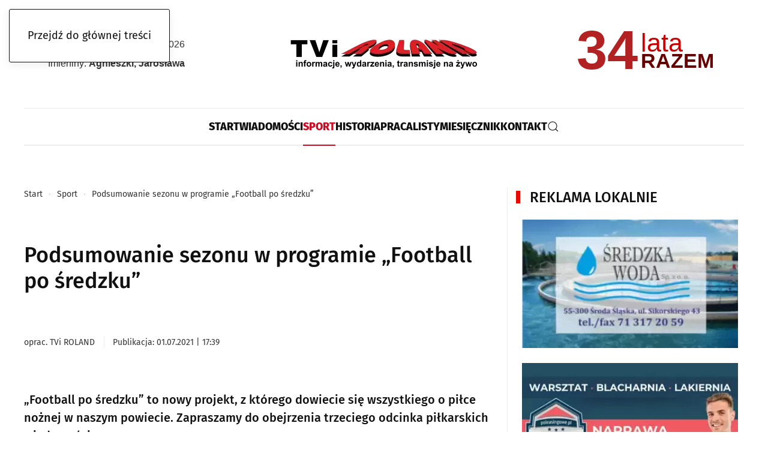

--- FILE ---
content_type: text/html; charset=utf-8
request_url: https://www.roland-gazeta.pl/sport/podsumowanie-sezonu-w-programie-football-po-sredzku
body_size: 14961
content:
<!DOCTYPE html>
<html lang="pl-pl" dir="ltr">
    <head>									<!-- Google Tag Manager -->
									<script>(function(w,d,s,l,i){w[l]=w[l]||[];w[l].push({'gtm.start':
									new Date().getTime(),event:'gtm.js'});var f=d.getElementsByTagName(s)[0],
									j=d.createElement(s),dl=l!='dataLayer'?'&l='+l:'';j.async=true;j.src=
									'https://www.googletagmanager.com/gtm.js?id='+i+dl;f.parentNode.insertBefore(j,f);
									})(window,document,'script','dataLayer','GTM-5P3RHVSQ');</script>
									<!-- End Google Tag Manager -->
        <meta name="viewport" content="width=device-width, initial-scale=1">
        <link rel="icon" href="/images/logotypy/Roland-favi-256x256px.png" sizes="any">
                <link rel="apple-touch-icon" href="/images/logotypy/Roland-favi-256x256px.png">
        <meta charset="utf-8">
	<meta name="rights" content="Rozpowszechnianie, przedstawianie i wykonywanie utworu jedynie za zgodą redakcji oraz pod warunkiem zachowania go w oryginalnej postaci (nie tworzenia utworów zależnych). Oznaczenia autorstwa oraz link do oryginału obowiązkowe i dotyczy każdego rodzaju treści (tekst, fotografie, zapis audio, wideo i inne).">
	<meta name="twitter:card" content="summary_large_image">
	<meta name="twitter:title" content="Podsumowanie sezonu w programie „Football po średzku”">
	<meta name="twitter:image" content="https://www.roland-gazeta.pl/images/k2/9dddf62e74fd7d48241065b6ee8f32df.webp">
	<meta name="twitter:description" content="Sport - TVi Roland Gazeta od 1992 roku źródło informacji o Twoich ulubionych dyscyplinach.">
	<meta name="author" content="TVi ROLAND">
	<meta name="robots" content="max-snippet:-1, max-image-preview:large, max-video-preview:-1">
	<meta property="og:title" content="Podsumowanie sezonu w programie „Football po średzku”">
	<meta property="og:type" content="article">
	<meta property="og:url" content="https://www.roland-gazeta.pl/sport/podsumowanie-sezonu-w-programie-football-po-sredzku">
	<meta property="og:site_name" content="TVi ROLAND">
	<meta property="og:description" content="Sport - TVi Roland Gazeta od 1992 roku źródło informacji o Twoich ulubionych dyscyplinach.">
	<meta name="description" content="Sport - TVi Roland Gazeta od 1992 roku źródło informacji o Twoich ulubionych dyscyplinach.">
	<title>Podsumowanie sezonu w programie „Football po średzku”</title>
	<link href="https://www.roland-gazeta.pl/component/finder/search?format=opensearch" rel="search" title="OpenSearch TVi ROLAND" type="application/opensearchdescription+xml">
<link href="/media/plg_content_ochjssocials/jssocials/css/jssocials.min.css?4517c8" rel="stylesheet">
	<link href="/media/plg_content_ochjssocials/jssocials/css/jssocials-theme-plain.min.css?4517c8" rel="stylesheet">
	<link href="/media/plg_content_ochjssocials/och-icons/css/och-icons.min.css?4517c8" rel="stylesheet">
	<link href="/media/vendor/joomla-custom-elements/css/joomla-alert.min.css?0.4.1" rel="stylesheet">
	<link href="/media/system/css/joomla-fontawesome.min.css?4.5.33" rel="preload" as="style" onload="this.onload=null;this.rel='stylesheet'">
	<link href="/templates/yootheme/css/theme.12.css?1767717806" rel="stylesheet">
	<link href="/media/plg_system_jcepro/site/css/content.min.css?86aa0286b6232c4a5b58f892ce080277" rel="stylesheet">
<script src="/media/vendor/jquery/js/jquery.min.js?3.7.1"></script>
	<script src="/media/legacy/js/jquery-noconflict.min.js?504da4"></script>
	<script src="/media/vendor/awesomplete/js/awesomplete.min.js?1.1.7" defer></script>
	<script type="application/json" class="joomla-script-options new">{"plg_content_ochjssocials":{"aHR0cHMlM0ElMkYlMkZ3d3cucm9sYW5kLWdhemV0YS5wbCUyRnNwb3J0JTJGcG9kc3Vtb3dhbmllLXNlem9udS13LXByb2dyYW1pZS1mb290YmFsbC1wby1zcmVkemt1":[]},"joomla.jtext":{"JLIB_JS_AJAX_ERROR_OTHER":"Wystąpił błąd podczas pobierania danych JSON: kod odpowiedzi HTTP %s.","JLIB_JS_AJAX_ERROR_PARSE":"Wystąpił błąd podczas przetwarzania następujących danych JSON:<br\/><code style=\"color:inherit;white-space:pre-wrap;padding:0;margin:0;border:0;background:inherit;\">%s<\/code>.","ERROR":"Błąd","MESSAGE":"Wiadomość","NOTICE":"Uwaga","WARNING":"Ostrzeżenie","JCLOSE":"Zamknij","JOK":"OK","JOPEN":"Otwórz"},"finder-search":{"url":"\/component\/finder?task=suggestions.suggest&amp;format=json&amp;tmpl=component"},"system.paths":{"root":"","rootFull":"https:\/\/www.roland-gazeta.pl\/","base":"","baseFull":"https:\/\/www.roland-gazeta.pl\/"},"csrf.token":"ac26ce6ae9a7587e6e76655bce94e385"}</script>
	<script src="/media/system/js/core.min.js?a3d8f8"></script>
	<script src="/media/vendor/webcomponentsjs/js/webcomponents-bundle.min.js?2.8.0" nomodule defer></script>
	<script src="/media/plg_content_ochjssocials/jssocials/js/jssocials.min.js?4517c8" defer></script>
	<script src="/media/com_finder/js/finder.min.js?755761" type="module"></script>
	<script src="/media/system/js/joomla-hidden-mail.min.js?80d9c7" type="module"></script>
	<script src="/media/system/js/messages.min.js?9a4811" type="module"></script>
	<script src="/templates/yootheme/vendor/assets/uikit/dist/js/uikit.min.js?4.5.33"></script>
	<script src="/templates/yootheme/vendor/assets/uikit/dist/js/uikit-icons-paladin.min.js?4.5.33"></script>
	<script src="/templates/yootheme/js/theme.js?4.5.33"></script>
	<script type="application/ld+json">{"@context":"https://schema.org","@graph":[{"@type":"Organization","@id":"https://www.roland-gazeta.pl/#/schema/Organization/base","name":"TVi ROLAND","url":"https://www.roland-gazeta.pl/","logo":{"@type":"ImageObject","@id":"https://www.roland-gazeta.pl/#/schema/ImageObject/logo","url":"images/logotypy/TVi_logo_strona.webp","contentUrl":"images/logotypy/TVi_logo_strona.webp"},"image":{"@id":"https://www.roland-gazeta.pl/#/schema/ImageObject/logo"},"sameAs":["https://www.facebook.com/rolandgazeta","https://www.youtube.com/channel/UC2XrUJZZvY9DRoxGWVvOZSA?sub_confirmation=1","https://news.google.com/publications/CAAiEM9_4hA1LEYbb3ewggANhaAqFAgKIhDPf-IQNSxGG293sIIADYWg?ceid=PL:pl&oc=3&hl=pl&gl=PL"]},{"@type":"WebSite","@id":"https://www.roland-gazeta.pl/#/schema/WebSite/base","url":"https://www.roland-gazeta.pl/","name":"TVi ROLAND","publisher":{"@id":"https://www.roland-gazeta.pl/#/schema/Organization/base"},"potentialAction":{"@type":"SearchAction","target":"https://www.roland-gazeta.pl/component/finder/search?q={search_term_string}","query-input":"required name=search_term_string"}},{"@type":"WebPage","@id":"https://www.roland-gazeta.pl/#/schema/WebPage/base","url":"https://www.roland-gazeta.pl/sport/podsumowanie-sezonu-w-programie-football-po-sredzku","name":"Podsumowanie sezonu w programie „Football po średzku”","description":"Sport - TVi Roland Gazeta od 1992 roku źródło informacji o Twoich ulubionych dyscyplinach.","isPartOf":{"@id":"https://www.roland-gazeta.pl/#/schema/WebSite/base"},"about":{"@id":"https://www.roland-gazeta.pl/#/schema/Organization/base"},"inLanguage":"pl-PL"},{"@type":"Article","@id":"https://www.roland-gazeta.pl/#/schema/com_content/article/17625","name":"Podsumowanie sezonu w programie „Football po średzku”","headline":"Podsumowanie sezonu w programie „Football po średzku”","inLanguage":"pl-PL","author":{"@type":"Person","name":"TVi ROLAND"},"thumbnailUrl":"images/k2/9dddf62e74fd7d48241065b6ee8f32df.webp","image":"images/k2/9dddf62e74fd7d48241065b6ee8f32df.webp","articleSection":"Sport","dateCreated":"2021-07-01T15:39:41+00:00","interactionStatistic":{"@type":"InteractionCounter","userInteractionCount":1350},"isPartOf":{"@id":"https://www.roland-gazeta.pl/#/schema/WebPage/base"}}]}</script>
	<script>window.yootheme ||= {}; var $theme = yootheme.theme = {"i18n":{"close":{"label":"Zamknij"},"totop":{"label":"Powr\u00f3t na g\u00f3r\u0119"},"marker":{"label":"Otw\u00f3rz"},"navbarToggleIcon":{"label":"Otw\u00f3rz Menu"},"paginationPrevious":{"label":"Poprzednia strona"},"paginationNext":{"label":"Nast\u0119pna strona"},"searchIcon":{"toggle":"Wyszukiwanie otwarte","submit":"Prze\u015blij wyszukiwanie"},"slider":{"next":"Nast\u0119pny slajd","previous":"Poprzedni slajd","slideX":"Slajd %s","slideLabel":"%s z %s"},"slideshow":{"next":"Nast\u0119pny slajd","previous":"Poprzedni slajd","slideX":"Slajd %s","slideLabel":"%s z %s"},"lightboxPanel":{"next":"Nast\u0119pny slajd","previous":"Poprzedni slajd","slideLabel":"%s z %s","close":"Zamknij"}}};</script>
	<script>jQuery(document).ready(function(){jQuery("#share600").jsSocials({shareIn: "popup",showCount: 0, shares: [{ share: "facebook", label: "facebook", logo: "och-icon-facebook", text: "", counturl: "https://www.roland-gazeta.pl/sport/podsumowanie-sezonu-w-programie-football-po-sredzku", url: "https://www.roland-gazeta.pl/sport/podsumowanie-sezonu-w-programie-football-po-sredzku"},{ share: "twitter", label: "", logo: "och-icon-x", via: "", hashtags: "", text: "Podsumowanie sezonu w programie „Football po średzku”", url: "https://www.roland-gazeta.pl/sport/podsumowanie-sezonu-w-programie-football-po-sredzku"},{ share: "linkedin", label: "", logo: "och-icon-linkedin", text: "", url: "https://www.roland-gazeta.pl/sport/podsumowanie-sezonu-w-programie-football-po-sredzku"},{ share: "wykop", label: "", logo: "och-icon-wykop", text: "", title: "Podsumowanie sezonu w programie „Football po średzku”", url: "https://www.roland-gazeta.pl/sport/podsumowanie-sezonu-w-programie-football-po-sredzku"},{ share: "reddit", label: "", logo: "och-icon-reddit", url: "https://www.roland-gazeta.pl/sport/podsumowanie-sezonu-w-programie-football-po-sredzku"},{ share: "whatsapp", label: "", logo: "och-icon-whatsapp", shareIn: "top", text: "Podsumowanie sezonu w programie „Football po średzku”", url: "https://www.roland-gazeta.pl/sport/podsumowanie-sezonu-w-programie-football-po-sredzku"},{ share: "browser_messenger", label: "", appid: "1268624550160042", redirect: "https://www.roland-gazeta.pl/sport/podsumowanie-sezonu-w-programie-football-po-sredzku", logo: "och-icon-messenger", shareIn: "top", url: "https://www.roland-gazeta.pl/sport/podsumowanie-sezonu-w-programie-football-po-sredzku"},{ share: "telegram", label: "", logo: "och-icon-telegram", shareIn: "top", text: "Podsumowanie sezonu w programie „Football po średzku”", url: "https://www.roland-gazeta.pl/sport/podsumowanie-sezonu-w-programie-football-po-sredzku"},{ share: "email", label: "", logo: "och-icon-email", shareIn: "top", text: "Podsumowanie sezonu w programie „Football po średzku”", url: "https://www.roland-gazeta.pl/sport/podsumowanie-sezonu-w-programie-football-po-sredzku"},{ share: "clipboard", label: "", logo: "och-icon-clipboard", action: "Skopiowano do schowka", data: "https://www.roland-gazeta.pl/sport/podsumowanie-sezonu-w-programie-football-po-sredzku"},{ share: "sms", label: "sms", logo: "och-icon-textsms", delimiter: "?&", url: "https://www.roland-gazeta.pl/sport/podsumowanie-sezonu-w-programie-football-po-sredzku", text: "Podsumowanie sezonu w programie „Football po średzku”"},]});});</script>
	<meta property="og:image" itemprop="image" content="https://www.roland-gazeta.pl/images/k2/9dddf62e74fd7d48241065b6ee8f32df.webp" />
	<!-- Reklamy Google Ads -->
<link rel="preconnect" href="https://googleads.g.doubleclick.net">
<link rel="dns-prefetch" href="https://googleads.g.doubleclick.net">
<!-- Google Fonts -->
<link rel="preconnect" href="https://fonts.googleapis.com">
<link rel="preconnect" href="https://fonts.gstatic.com" crossorigin>
<link rel="dns-prefetch" href="https://fonts.googleapis.com">
<link rel="dns-prefetch" href="https://fonts.gstatic.com">
<!-- Google Tag Manager -->
<link rel="preconnect" href="https://www.googletagmanager.com">
<link rel="dns-prefetch" href="https://www.googletagmanager.com">

<script async src="https://fundingchoicesmessages.google.com/i/pub-7581591606550605?ers=1"></script><script>(function() {function signalGooglefcPresent() {if (!window.frames['googlefcPresent']) {if (document.body) {const iframe = document.createElement('iframe'); iframe.style = 'width: 0; height: 0; border: none; z-index: -1000; left: -1000px; top: -1000px;'; iframe.style.display = 'none'; iframe.name = 'googlefcPresent'; document.body.appendChild(iframe);} else {setTimeout(signalGooglefcPresent, 0);}}}signalGooglefcPresent();})();</script>
	<!-- Start: Google Structured Data -->
<script type="application/ld+json" data-type="gsd"> { "@context": "https://schema.org", "@type": "BreadcrumbList", "itemListElement": [ { "@type": "ListItem", "position": 1, "name": "Start", "item": "https://www.roland-gazeta.pl" }, { "@type": "ListItem", "position": 2, "name": "Sport", "item": "https://www.roland-gazeta.pl/sport" }, { "@type": "ListItem", "position": 3, "name": "Podsumowanie sezonu w programie „Football po średzku”", "item": "https://www.roland-gazeta.pl/sport/podsumowanie-sezonu-w-programie-football-po-sredzku" } ] } </script>
<!-- End: Google Structured Data -->

    </head>
    <body class="">									<!-- Google Tag Manager (noscript) -->
									<noscript><iframe src="https://www.googletagmanager.com/ns.html?id=GTM-5P3RHVSQ"
									height="0" width="0" style="display:none;visibility:hidden"></iframe></noscript>
									<!-- End Google Tag Manager (noscript) -->

        <div class="uk-hidden-visually uk-notification uk-notification-top-left uk-width-auto">
            <div class="uk-notification-message">
                <a href="#tm-main" class="uk-link-reset">Przejdź do głównej treści</a>
            </div>
        </div>

        
        
        <div class="tm-page">

                        


<header class="tm-header-mobile uk-hidden@m">


    
        <div class="uk-navbar-container">

            <div class="uk-container uk-container-expand">
                <nav class="uk-navbar" uk-navbar="{&quot;align&quot;:&quot;left&quot;,&quot;container&quot;:&quot;.tm-header-mobile&quot;,&quot;boundary&quot;:&quot;.tm-header-mobile .uk-navbar-container&quot;}">

                                        <div class="uk-navbar-left ">

                                                    <a href="https://www.roland-gazeta.pl/" aria-label="Powrót na start" class="uk-logo uk-navbar-item">
    <img alt="TVi ROLAND" loading="eager" src="/templates/yootheme/cache/51/logo-tvi-roland-gazeta-51785e42.webp" srcset="/templates/yootheme/cache/51/logo-tvi-roland-gazeta-51785e42.webp 250w, /templates/yootheme/cache/ad/logo-tvi-roland-gazeta-ad79d293.webp 350w" sizes="(min-width: 250px) 250px" width="250" height="71"></a>
                        
                        
                        
                    </div>
                    
                    
                                        <div class="uk-navbar-right">

                                                    
                        
                                                    

    <a class="uk-navbar-toggle" id="module-tm-4" href uk-search-icon></a>

    <div mode="click" pos="bottom-left" class="uk-drop uk-navbar-dropdown" style="width: 400px;">

        <form id="search-tm-4" action="/component/finder/search" method="get" role="search" class="uk-search js-finder-searchform uk-width-1-1 uk-search-medium"><span uk-search-icon></span><input name="q" class="js-finder-search-query uk-search-input" placeholder="Szukaj" required aria-label="Szukaj" type="search" autofocus></form>
        
    </div>

<a uk-toggle href="#tm-dialog-mobile" class="uk-navbar-toggle">

        
        <div uk-navbar-toggle-icon></div>

        
    </a>
                        
                    </div>
                    
                </nav>
            </div>

        </div>

    



    
        <div id="tm-dialog-mobile" class="uk-modal uk-modal-full" uk-modal>
        <div class="uk-modal-dialog uk-flex">

                        <button class="uk-modal-close-full uk-close-large" type="button" uk-close uk-toggle="cls: uk-modal-close-full uk-close-large uk-modal-close-default; mode: media; media: @s"></button>
            
            <div class="uk-modal-body uk-padding-large uk-margin-auto uk-flex uk-flex-column uk-box-sizing-content uk-width-auto@s" uk-height-viewport uk-toggle="{&quot;cls&quot;:&quot;uk-padding-large&quot;,&quot;mode&quot;:&quot;media&quot;,&quot;media&quot;:&quot;@s&quot;}">

                                <div class="uk-margin-auto-bottom">
                    
<div class="uk-panel" id="module-menu-dialog-mobile">

    
    
<ul class="uk-nav uk-nav-default">
    
	<li class="item-101"><a href="/" title="TVi Roland | Środa Śląska Miękinia Malczyce Udanin Kostomłoty">Start</a></li>
	<li class="item-126 uk-parent"><a href="/najnowsze/powiat-sredzki" title="TVi ROLAND czyli wiadomości z powiatu średzkiego i nie tylko!">Wiadomości</a>
	<ul class="uk-nav-sub">

		<li class="item-127"><a href="/najnowsze/powiat-sredzki" title="Wiadomości z powiatu średzkiego w TVi ROLAND">Powiat Średzki</a></li>
		<li class="item-128"><a href="/najnowsze/sroda-slaska" title="Środa Śląska, wiadomości, wydarzenia, informacje TVi ROLAND">Środa Śląska</a></li>
		<li class="item-129"><a href="/najnowsze/miekinia" title="Miękinia, wiadomości, wydarzenia, informacje TVi ROLAND">Miękinia</a></li>
		<li class="item-130"><a href="/najnowsze/udanin" title="Udanin, wiadomości, wydarzenia, informacje TVi ROLAND">Udanin</a></li>
		<li class="item-131"><a href="/najnowsze/malczyce" title="Malczyce, wiadomości, wydarzenia, informacje TVi ROLAND">Malczyce</a></li>
		<li class="item-132"><a href="/najnowsze/kostomloty" title="Kostomłoty, wiadomości, wydarzenia, informacje TVi ROLAND">Kostomłoty</a></li></ul></li>
	<li class="item-133 uk-active"><a href="/sport" title="Sport, najnowsze wiadomości TVi Roland Gazeta">Sport</a></li>
	<li class="item-134"><a href="/historia" title="Historia - Twojego miasta i okolicy. Poznaj ją z TVi ROLAND.">Historia</a></li>
	<li class="item-135"><a href="/praca" title="Oferty pracy z gmin powiatu średzkiego w TVi ROLAND">Praca</a></li>
	<li class="item-136"><a href="/listy" title="Wasze listy, opinie, komentarze. Wasza lokalna TVi ROLAND">Listy</a></li>
	<li class="item-151"><a href="/miesiecznik" title="Wydania gazety w formacie PDF toTVi Roland Gazeta">Miesięcznik</a></li>
	<li class="item-150"><a href="/kontakt" title="Kontakt - TVi Roland Gazeta. Jesteśmy z Wami od 1992 roku!">Kontakt</a></li></ul>

</div>

                </div>
                
                
            </div>

        </div>
    </div>
    
    

</header>




<header class="tm-header uk-visible@m">





        <div class="tm-headerbar-default tm-headerbar tm-headerbar-top">
        <div class="uk-container uk-container-expand">
            <div class="uk-position-relative uk-flex uk-flex-center uk-flex-middle">

                                <div class="uk-position-center-left uk-position-z-index-high">
                    
<div class="uk-panel" id="module-125">

    
    <div class="uk-grid uk-flex-center uk-grid-collapse uk-child-width-1-1">
<div class="uk-grid-item-match uk-width-1-1">
        <div class="uk-tile-default uk-tile  uk-tile-xsmall">    
        
            
            
            
                
                    <div><div class="modul-imieniny">
  <p><span id="data-imieniny" class="data"></span></p>
  <p>Imieniny: <span id="lista-imieniny" class="imiona"></span></p>
</div>

<style>
  .modul-imieniny {
    text-align: right;
    font-family: Arial, sans-serif;
    font-size: 16px;
    color: #333;
    width: 100%;
    max-width: 100%;
    box-sizing: border-box;
    overflow: hidden;
  }

  .modul-imieniny p {
    margin: 0;
    padding: 0;
    line-height: 2;
    font-weight: normal;
    display: block;
    white-space: normal;
    text-overflow: clip;
    overflow: visible;
  }

.modul-imieniny .data {
  font-weight: normal;
 }

.modul-imieniny .imiona {
  font-weight: bold;
 }
    
</style>

<script>
  (function() {
    const dzisiaj = new Date();

    const dniTygodnia = ["niedziela", "poniedziałek", "wtorek", "środa", "czwartek", "piątek", "sobota"];
    const miesiace = [
      "stycznia", "lutego", "marca", "kwietnia", "maja", "czerwca",
      "lipca", "sierpnia", "września", "października", "listopada", "grudnia"
    ];
    const dzienTygodnia = dniTygodnia[dzisiaj.getDay()];
    const dzien = dzisiaj.getDate();
    const miesiac = miesiace[dzisiaj.getMonth()];
    const rok = dzisiaj.getFullYear();
    const dataTekstowa = `${dzienTygodnia}, ${dzien} ${miesiac} ${rok}`;
    document.getElementById("data-imieniny").innerText = dataTekstowa;

    const dzienStr = String(dzien).padStart(2, '0');
    const miesiacStr = String(dzisiaj.getMonth() + 1).padStart(2, '0');
    const rokStr = String(rok).slice(-2);
    const data = `${dzienStr}${miesiacStr}${rokStr}`;

    fetch(`https://imieniny.vercel.app/${data}`)
      .then(response => response.json())
      .then(dane => {
        const imiona = (dane.nameDays || "").split(", ");
        const posortowane = imiona.sort((a, b) => b.length - a.length);
        const wybrane = posortowane.join(", ");
        document.getElementById("lista-imieniny").innerText = wybrane || "Brak danych";
      })
      .catch(error => {
        document.getElementById("lista-imieniny").innerText = "Nie udało się pobrać danych.";
        console.error("Błąd pobierania imienin:", error);
      });
  })();
</script></div>
                
            
        
        </div>    
</div></div>
</div>

                </div>
                
                                <a href="https://www.roland-gazeta.pl/" aria-label="Powrót na start" class="uk-logo">
    <img alt="TVi ROLAND" loading="eager" src="/templates/yootheme/cache/17/logo-tvi-roland-gazeta-17e50127.webp" srcset="/templates/yootheme/cache/97/logo-tvi-roland-gazeta-979bf9be.webp 349w, /templates/yootheme/cache/17/logo-tvi-roland-gazeta-17e50127.webp 350w" sizes="(min-width: 350px) 350px" width="350" height="100"></a>
                
                                <div class="uk-position-center-right uk-position-z-index-high">
                    
<div class="uk-panel" id="module-124">

    
    <div class="uk-grid uk-flex-center uk-grid-collapse uk-child-width-1-1 uk-margin-small uk-margin-remove-top uk-margin-remove-bottom">
<div class="uk-grid-item-match uk-width-1-1">
        <div class="uk-tile-default uk-tile  uk-tile-xsmall">    
        
            
            
            
                
                    <div><div class="sekcja-razem">
  <div id="lata" class="liczba"></div>
  <div class="napisy">
    <div id="lat" class="lat"></div>
	<hr class="separator">
    <div class="razem">RAZEM</div>
  </div>
</div>

<style>
  .sekcja-razem {
    display: flex;
    align-items: flex-start;
    font-family: sans-serif;
    margin: 10px;
  }

  .liczba {
    font-size: 92px;
    font-weight: bold;
    color: #B22222;
    line-height: 0.4;
    margin-right: 5px;
  }

  .napisy {
    display: flex;
    flex-direction: column;
    justify-content: flex-start;
    align-items: flex-start;
  }

  .lat {
    font-size: 43px;
    color: #CC0000;
    line-height: 0.3;
  }
    
   .separator {
    width: 100%;
    max-width: fit-content;
    border-bottom: 2px solid black;
    margin: 4px 0;
  }

  .razem {
    font-size: 34px;
    font-weight: bold;
    color: #660000;
    line-height: 0.8;
  }
</style>

<script>
  const startYear = 1992;
  const currentYear = new Date().getFullYear();
  const yearsTogether = currentYear - startYear;

  function odmianaLat(n) {
    if (n === 1) return "rok";
    if ([2, 3, 4].includes(n % 10) && ![12, 13, 14].includes(n % 100)) return "lata";
    return "lat";
  }

  const suffix = odmianaLat(yearsTogether);
  document.getElementById("lata").textContent = yearsTogether;
  document.getElementById("lat").textContent = suffix;
</script></div>
                
            
        
        </div>    
</div></div>
</div>

                </div>
                
            </div>
        </div>
    </div>
    
    
                <div uk-sticky media="@m" cls-active="uk-navbar-sticky" sel-target=".uk-navbar-container">
        
            <div class="uk-navbar-container">

                <div class="uk-container uk-container-expand">
                    <nav class="uk-navbar" uk-navbar="{&quot;align&quot;:&quot;left&quot;,&quot;container&quot;:&quot;.tm-header &gt; [uk-sticky]&quot;,&quot;boundary&quot;:&quot;.tm-header .uk-navbar-container&quot;}">

                        <div class="uk-navbar-center">
                            
<ul class="uk-navbar-nav">
    
	<li class="item-101"><a href="/" title="TVi Roland | Środa Śląska Miękinia Malczyce Udanin Kostomłoty">Start</a></li>
	<li class="item-126 uk-parent"><a href="/najnowsze/powiat-sredzki" title="TVi ROLAND czyli wiadomości z powiatu średzkiego i nie tylko!">Wiadomości</a>
	<div class="uk-drop uk-navbar-dropdown" pos="bottom-left" style="width: 400px;"><div class="uk-grid tm-grid-expand uk-grid-small uk-grid-margin-small">
<div class="uk-width-1-4@m">
    
        
            
            
            
                
                    
<div class="uk-h6">        Wiadomości    </div>
<div>
    
    
        
        <ul class="uk-margin-remove-bottom uk-nav uk-nav-default">                                <li class="el-item ">
<a class="el-link" href="/najnowsze/powiat-sredzki">
    
        <span class="el-image" uk-icon="icon: chevron-right;"></span>
                    Powiat Średzki        
    
</a></li>
                                            <li class="el-item ">
<a class="el-link" href="/najnowsze/sroda-slaska">
    
        <span class="el-image" uk-icon="icon: chevron-right;"></span>
                    Środa Śląska        
    
</a></li>
                                            <li class="el-item ">
<a class="el-link" href="/najnowsze/miekinia">
    
        <span class="el-image" uk-icon="icon: chevron-right;"></span>
                    Miękinia        
    
</a></li>
                                            <li class="el-item ">
<a class="el-link" href="/najnowsze/udanin">
    
        <span class="el-image" uk-icon="icon: chevron-right;"></span>
                    Udanin        
    
</a></li>
                                            <li class="el-item ">
<a class="el-link" href="/najnowsze/malczyce">
    
        <span class="el-image" uk-icon="icon: chevron-right;"></span>
                    Malczyce        
    
</a></li>
                                            <li class="el-item ">
<a class="el-link" href="/najnowsze/kostomloty">
    
        <span class="el-image" uk-icon="icon: chevron-right;"></span>
                    Kostomłoty        
    
</a></li>
                            </ul>
        
    
    
</div>
<div>
    
    
        
        <ul class="uk-margin-remove-bottom uk-nav uk-nav-default">                                <li class="el-item ">
<a class="el-link" href="/sponsorowane">
    
        <span class="el-image" uk-icon="icon: chevron-right;"></span>
                    Sponsorowane        
    
</a></li>
                                            <li class="el-item ">
<a class="el-link" href="/archiwum/aktualnosci">
    
        <span class="el-image" uk-icon="icon: chevron-right;"></span>
                    Archiwum (2008-18)        
    
</a></li>
                            </ul>
        
    
    
</div>
                
            
        
    
</div></div></div></li>
	<li class="item-133 uk-active"><a href="/sport" title="Sport, najnowsze wiadomości TVi Roland Gazeta">Sport</a></li>
	<li class="item-134"><a href="/historia" title="Historia - Twojego miasta i okolicy. Poznaj ją z TVi ROLAND.">Historia</a></li>
	<li class="item-135"><a href="/praca" title="Oferty pracy z gmin powiatu średzkiego w TVi ROLAND">Praca</a></li>
	<li class="item-136"><a href="/listy" title="Wasze listy, opinie, komentarze. Wasza lokalna TVi ROLAND">Listy</a></li>
	<li class="item-151"><a href="/miesiecznik" title="Wydania gazety w formacie PDF toTVi Roland Gazeta">Miesięcznik</a></li>
	<li class="item-150"><a href="/kontakt" title="Kontakt - TVi Roland Gazeta. Jesteśmy z Wami od 1992 roku!">Kontakt</a></li></ul>


    <a class="uk-navbar-toggle" id="module-tm-3" href uk-search-icon></a>

    <div mode="click" pos="bottom-left" class="uk-drop uk-navbar-dropdown uk-navbar-dropdown-large" style="width: 400px;">

        <form id="search-tm-3" action="/component/finder/search" method="get" role="search" class="uk-search js-finder-searchform uk-width-1-1 uk-search-medium"><input name="q" class="js-finder-search-query uk-search-input" placeholder="Szukaj" required aria-label="Szukaj" type="search" autofocus><button uk-search-icon class="uk-search-icon-flip" type="submit"></button></form>
        
    </div>


                        </div>

                    </nav>
                </div>

            </div>

                </div>
        
    





</header>

            
            

            <main id="tm-main" >

                
                <div id="system-message-container" aria-live="polite"></div>

                <!-- Builder #template-u5SL42aj --><style class="uk-margin-remove-adjacent">@media (max-width: 420px){#template-u5SL42aj\#0{font-size:26px;}}@media (max-width: 420px){#template-u5SL42aj\#1 .small, #template-u5SL42aj\#1 .uk-text-small{font-size: 12px!important;}}#template-u5SL42aj\#2 .jssocials-share-link{border-radius: 3px; border: 1px solid #EDEDED; color: #111;}#template-u5SL42aj\#2 .jssocials-share-link:hover, #template-u5SL42aj\#2 .jssocials-share-link:focus, #template-u5SL42aj\#2 .jssocials-share-link:active{border: 1px solid #111!important; color: #111!important;}</style>
<div class="uk-section-default uk-section">
    
        
        
        
            
                                <div class="uk-container">                
                    <div class="uk-margin uk-container"><div class="uk-grid uk-flex-center uk-grid-column-small uk-grid-divider" uk-grid>
<div class="uk-width-2-3@m">
    
        
            
            
            
                
                    

<nav aria-label="Breadcrumb" class="uk-margin-large uk-margin-remove-top">
    <ul class="uk-breadcrumb uk-margin-remove-bottom" vocab="https://schema.org/" typeof="BreadcrumbList">
    
            <li property="itemListElement" typeof="ListItem">            <a href="/" property="item" typeof="WebPage"><span property="name">Start</span></a>
            <meta property="position" content="1">
            </li>    
            <li property="itemListElement" typeof="ListItem">            <a href="/sport" property="item" typeof="WebPage"><span property="name">Sport</span></a>
            <meta property="position" content="2">
            </li>    
            <li property="itemListElement" typeof="ListItem">            <span property="name" aria-current="page">Podsumowanie sezonu w programie „Football po średzku”</span>            <meta property="position" content="3">
            </li>    
    </ul>
</nav>

<h1 class="uk-h1 uk-font-primary uk-margin-large" id="template-u5SL42aj#0">        Podsumowanie sezonu w programie „Football po średzku”    </h1>
<div id="template-u5SL42aj#1" class="uk-margin uk-text-left">
    
        <div class="uk-grid uk-child-width-auto uk-grid-column-small uk-grid-divider uk-grid-match" uk-grid>                <div>
<div class="el-item uk-panel uk-margin-remove-first-child">
    
        
            
                                                
            
            
                
                
                    

        
                <div class="el-title uk-text-small uk-link-heading uk-margin-top uk-margin-remove-bottom">                        oprac. TVi ROLAND                    </div>        
        
    
        
        
        
        
        

                
                
            
        
    
</div></div>
                <div>
<div class="el-item uk-panel uk-margin-remove-first-child">
    
        
            
                                                
            
            
                
                
                    

        
                <div class="el-title uk-text-small uk-link-heading uk-margin-top uk-margin-remove-bottom">                        Publikacja: 01.07.2021 | 17:39                    </div>        
        
    
        
        
        
        
        

                
                
            
        
    
</div></div>
                </div>
    
</div>
<h2 class="uk-text-large uk-font-primary uk-margin-large">        <p>„Football po średzku” to nowy projekt, z którego dowiecie się wszystkiego o piłce nożnej w naszym powiecie. Zapraszamy do obejrzenia trzeciego odcinka piłkarskich wiadomości.</p>    </h2>
<div class="uk-panel uk-margin-medium">
    
    <div class="uk-grid tm-grid-expand uk-child-width-1-1 uk-grid-margin">
<div class="uk-width-1-1">
    
        
            
            
            
                
                    
<div class="uk-text-small uk-heading-line uk-font-tertiary uk-margin uk-text-left">        <span><a class="el-link uk-link-reset" href="https://business.safety.google/privacy/" target="_blank">Treść Google AdSense</a></span>
    </div><div><style>

@media (min-width: 768px) {
    .podtytulem {
        height: 200px;
        max-height: 200px;
        overflow: hidden;
    }
}

@media (max-width: 767px) {
    .podtytulem {
        height: auto;
        max-height: none;
    }
}
</style>

<script async src="https://pagead2.googlesyndication.com/pagead/js/adsbygoogle.js?client=ca-pub-7581591606550605"
     crossorigin="anonymous"></script>

<ins class="adsbygoogle podtytulem"
     style="display:block"
     data-ad-client="ca-pub-7581591606550605"
     data-ad-slot="2896919636"
     data-loading-strategy="prefer-viewability"
     data-ad-format="fluid"></ins>

<script>
     (adsbygoogle = window.adsbygoogle || []).push({});
</script>
</div>
<div class="uk-text-small uk-heading-line uk-font-default uk-margin uk-text-right">        <span><a class="el-link uk-link-reset" href="https://www.roland-gazeta.pl/#ba-click-lightbox-form-7" uk-scroll>Zobaczyłeś złą reklamę?</a></span>
    </div>
                
            
        
    
</div></div>
</div>
<div class="uk-margin-small uk-text-center">
        <img src="/templates/yootheme/cache/a6/9dddf62e74fd7d48241065b6ee8f32df-a61fcab3.webp" srcset="/templates/yootheme/cache/62/9dddf62e74fd7d48241065b6ee8f32df-624d9c42.webp 768w, /component/ajax?p=image&amp;src=%7B%22file%22%3A%22images%2Fk2%2F9dddf62e74fd7d48241065b6ee8f32df.webp%22%2C%22thumbnail%22%3A%221024%2C572%2C%22%7D&amp;hash=25c6b0ba 1024w, /templates/yootheme/cache/a6/9dddf62e74fd7d48241065b6ee8f32df-a61fcab3.webp 1289w" sizes="(min-width: 1289px) 1289px" width="1289" height="720" class="el-image" alt loading="lazy">    
    
</div>
<div class="uk-panel uk-margin-large uk-text-center">
    
    <div class="uk-grid tm-grid-expand uk-child-width-1-1 uk-grid-margin">
<div class="uk-width-1-1">
    
        
            
            
            
                
                    
<div class="uk-text-small uk-heading-line uk-font-tertiary uk-margin uk-text-left">        <span><a class="el-link uk-link-reset" href="https://business.safety.google/privacy/" target="_blank">Treść Google AdSense</a></span>
    </div><div><script async src="https://pagead2.googlesyndication.com/pagead/js/adsbygoogle.js?client=ca-pub-7581591606550605"
     crossorigin="anonymous"></script>
<ins class="adsbygoogle"
     style="display:block"
     data-ad-format="fluid"
     data-loading-strategy="prefer-viewability"
     data-ad-layout-key="-f6-1m+5f-hd+6a"
     data-ad-client="ca-pub-7581591606550605"
     data-ad-slot="1863117053"></ins>
<script>
     (adsbygoogle = window.adsbygoogle || []).push({});
</script></div>
<div class="uk-text-meta uk-heading-line uk-font-tertiary uk-margin uk-text-right">        <span><a class="el-link uk-link-reset" href="https://www.roland-gazeta.pl/#ba-click-lightbox-form-7" uk-scroll>Zobaczyłeś złą reklamę?</a></span>
    </div>
                
            
        
    
</div></div>
</div><div class="uk-panel uk-margin-medium"><p>Premierowy odcinek został wyemitowany dwa tygodnie temu, 17 czerwca, a o pomyśle programu pisaliśmy <a href="/najnowsze/17545?highlight=WyJ6ZW5rYSJd" target="_blank" rel="noopener">tutaj</a>. Dzisiaj sympatyków piłki nożnej zapraszamy na III część programu, w której znalazło się podsumowanie ostatnich kolejek i całego sezonu. Gospodarzami programu są <strong>Paweł Żurek</strong> i <strong>Adam Zenka</strong>.</p>
<p>Od kilku dni program ma też swoją <a href="https://www.facebook.com/Football-po-%C5%9Aredzku-103060082039774" target="_blank" rel="noopener">stronę na facebooku</a>. Zachęcamy do odwiedzin i zostawienia „lajka”, aby być na bieżąco.</p>
<p style="text-align: right;"><strong>(rol)</strong></p></div><div class="uk-panel uk-text-small uk-margin uk-text-left">Aktualizacja: 15.10.2025 | 19:44</div>
<div class="uk-text-large uk-margin uk-margin-remove-bottom uk-text-left">        Udostępnij ten tekst na:    </div><div id="template-u5SL42aj#2"><div id="share600"></div></div>
<div class="uk-panel uk-margin-large uk-text-center">
    
    <div class="uk-grid tm-grid-expand uk-child-width-1-1 uk-grid-margin">
<div class="uk-width-1-1">
    
        
            
            
            
                
                    
<div class="uk-text-small uk-heading-line uk-font-tertiary uk-margin uk-text-left">        <span><a class="el-link uk-link-reset" href="https://business.safety.google/privacy/" target="_blank">Treść Google AdSense</a></span>
    </div><div><script async src="https://pagead2.googlesyndication.com/pagead/js/adsbygoogle.js?client=ca-pub-7581591606550605"
     crossorigin="anonymous"></script>
<ins class="adsbygoogle"
     style="display:block"
     data-ad-format="fluid"
     data-ad-layout-key="-64+dk+3g-53+47"
     data-ad-client="ca-pub-7581591606550605"
     data-ad-slot="1760516608"
     data-loading-strategy="prefer-viewability"></ins>
<script>
     (adsbygoogle = window.adsbygoogle || []).push({});
</script></div>
<div class="uk-text-small uk-heading-line uk-font-tertiary uk-margin uk-text-right">        <span><a class="el-link uk-link-reset" href="https://www.roland-gazeta.pl/#ba-click-lightbox-form-7" uk-scroll>Zobaczyłeś złą reklamę?</a></span>
    </div>
                
            
        
    
</div></div>
</div>
<div class="uk-panel uk-margin">
    
    <div class="uk-grid tm-grid-expand uk-child-width-1-1 uk-grid-margin">
<div class="uk-width-1-1">
    
        
            
            
            
                
                    
<div class="uk-h3 uk-heading-line uk-margin-small uk-text-center">        <span>Obserwuj nasze profile</span>
    </div>
<div class="uk-text-small uk-margin-small uk-margin-remove-top uk-text-center">        <p>i nie przegap żadnych lokalnych wydarzeń.</p>    </div>
                
            
        
    
</div></div><div class="uk-grid tm-grid-expand uk-grid-small uk-grid-margin-small" uk-grid>
<div class="uk-width-1-2 uk-width-1-2@m">
    
        
            
            
            
                
                    
<div class="uk-margin-remove-vertical uk-text-center">
    
    
        
        
<a class="el-content uk-width-1-1 uk-button uk-button-default uk-flex-inline uk-flex-center uk-flex-middle" title="facebook" aria-label="facebook" href="https://www.facebook.com/rolandgazeta" target="_blank">
        <span class="uk-margin-small-right" uk-icon="facebook"></span>    
        Facebook    
    
</a>


        
    
    
</div>

                
            
        
    
</div>
<div class="uk-width-1-2 uk-width-1-2@m">
    
        
            
            
            
                
                    
<div class="uk-margin-remove-vertical uk-text-center">
    
    
        
        
<a class="el-content uk-width-1-1 uk-button uk-button-default uk-flex-inline uk-flex-center uk-flex-middle" title="youtube" aria-label="youtube" href="https://www.youtube.com/channel/UC2XrUJZZvY9DRoxGWVvOZSA?sub_confirmation=1" target="_blank">
        <span class="uk-margin-small-right" uk-icon="youtube"></span>    
        YouTube    
    
</a>


        
    
    
</div>

                
            
        
    
</div>
<div class="uk-width-1-1@m">
    
        
            
            
            
                
                    
<div class="uk-margin-remove-vertical uk-text-center">
    
    
        
        
<a class="el-content uk-width-1-1 uk-button uk-button-secondary uk-button-large uk-flex-inline uk-flex-center uk-flex-middle" title="Obserwuj nasz profil na Google News" aria-label="Otwiera Google News i TVi Roland jako źródło" href="https://news.google.com/publications/CAAqLAgKIiZDQklTRmdnTWFoSUtFSEp2YkdGdVpDMW5ZWHBsZEdFdWNHd29BQVAB?ceid=PL:pl&amp;oc=3">
        <span class="uk-margin-small-right" uk-icon="google"></span>    
        News - żadnych zaległości    
    
</a>


        
    
    
</div>

                
            
        
    
</div></div><div class="uk-grid tm-grid-expand uk-grid-column-collapse uk-child-width-1-1 uk-grid-margin">
<div class="uk-width-1-1">
    
        
            
            
            
                
                    
<div class="uk-h5 uk-heading-line uk-text-center">        <span><a class="el-link uk-link-reset" href="/kontakt">Kontakt z redakcją</a></span>
    </div>
                
            
        
    
</div></div><div class="uk-grid tm-grid-expand uk-grid-small uk-grid-margin-small" uk-grid>
<div class="uk-width-1-1@s uk-width-1-1@m">
    
        
            
            
            
                
                    
<div class="uk-margin uk-text-center">
    
    
        
        
<a class="el-content uk-width-1-1 uk-button uk-button-danger uk-button-large uk-flex-inline uk-flex-center uk-flex-middle" title="Formularz kontaktowy do redakcji wyślij nam temat, list, zdjęcia" aria-label="Otwiera formularz kontaktowy w popup" href="#ba-click-lightbox-form-1" uk-scroll>
        <span class="uk-margin-small-right" uk-icon="file-edit"></span>    
        Zgłoś temat, wyśłij zdjęcia    
    
</a>


        
    
    
</div>

                
            
        
    
</div>
<div class="uk-width-1-2 uk-width-1-2@s uk-width-1-2@m">
    
        
            
            
            
                
                    
<div class="uk-margin-small uk-text-center">
    
    
        
        
<a class="el-content uk-width-1-1 uk-button uk-button-default uk-flex-inline uk-flex-center uk-flex-middle" title="Mail kontakt do redakcji" aria-label="Mail kontakt do redakcji" href="mailto:redakcja@roland-gazeta.pl">
        <span class="uk-margin-small-right" uk-icon="mail"></span>    
        mail    
    
</a>


        
    
    
</div>

                
            
        
    
</div>
<div class="uk-width-1-2 uk-width-1-2@s uk-width-1-2@m">
    
        
            
            
            
                
                    
<div class="uk-margin-small uk-text-center">
    
    
        
        
<a class="el-content uk-width-1-1 uk-button uk-button-default uk-flex-inline uk-flex-center uk-flex-middle" title="Telefon do redakcji" aria-label="Telefon do redakcji" href="/+48 500 027 343">
        <span class="uk-margin-small-right" uk-icon="receiver"></span>    
        telefon    
    
</a>


        
    
    
</div>

                
            
        
    
</div></div><div class="uk-grid tm-grid-expand uk-grid-column-collapse uk-grid-row-medium uk-child-width-1-1 uk-grid-margin-medium">
<div class="uk-width-1-1">
    
        
            
            
            
                
                    <div class="uk-panel uk-text-small uk-margin uk-margin-remove-bottom"><p>© Kopiowanie, rozpowszechnianie lub wykorzystanie materiału w całości lub w części bez zgody autora jest zabronione. Cytowanie fragmentów dozwolone wyłącznie z podaniem źródła [<strong>CC</strong> BY].</p></div>
                
            
        
    
</div></div>
</div><hr class="uk-margin">
<nav class="uk-margin-medium uk-text-center">
    <ul class="uk-pagination uk-margin-remove-bottom uk-flex-center" uk-margin>
    
        
                        <li class="uk-margin-auto-right">
                            <a href="/sport/memorial-ku-pamieci-franciszka-siwca"><span uk-pagination-previous></span> Poprzednia</a>
            </li>

        
        
                        <li class="uk-margin-auto-left">
                            <a href="/sport/turniej-pilkarski-ku-pamieci-franciszka-siwca">Następna <span uk-pagination-next></span></a>
            </li>

        
    
    </ul>
</nav>
<h3 class="uk-h2 uk-heading-bullet uk-margin-large uk-margin-remove-bottom">        ZOBACZ RÓWNIEŻ    </h3>
<div class="uk-margin uk-text-left">
    
        <div class="uk-grid uk-child-width-1-1 uk-child-width-1-2@s uk-child-width-1-2@m uk-child-width-1-2@l uk-child-width-1-2@xl uk-grid-small uk-grid-match" uk-grid>                <div>
<div class="el-item uk-flex uk-flex-column">
        <a class="uk-flex-1 uk-panel uk-transition-toggle uk-link-toggle" href="/najnowsze/powiat-sredzki/zakonczono-budowe-chodnika-w-chwalimierzu-inwestycja-gminy-i-powiatu-odebrana" aria-label="Zakończono budowę chodnika w Chwalimierzu – inwestycja Gminy i Powiatu odebrana">    
        
            
                
            
            
                                

        <div class="uk-inline-clip">    
                <picture>
<source type="image/webp" srcset="/templates/yootheme/cache/31/617022788_1734633687520902_8325406779289092020_n-3115d121.webp 430w, /templates/yootheme/cache/38/617022788_1734633687520902_8325406779289092020_n-38c0a791.webp 768w, /templates/yootheme/cache/87/617022788_1734633687520902_8325406779289092020_n-873a0793.webp 800w" sizes="(min-width: 430px) 430px">
<img src="/templates/yootheme/cache/8a/617022788_1734633687520902_8325406779289092020_n-8aa2550f.jpeg" width="430" height="250" alt loading="lazy" class="el-image uk-transition-scale-down uk-transition-opaque">
</picture>        
        
        </div>    
                
                                <div class="uk-padding-small uk-margin-remove-first-child">                
                    

        
                <h1 class="el-title uk-text-large uk-font-primary uk-margin-small-top uk-margin-remove-bottom">                        Zakończono budowę chodnika w Chwalimierzu – inwestycja Gminy i Powiatu odebrana                    </h1>        
        
    
        
        
        
        
        

                                </div>                
                
            
        
        </a>    
</div></div>
                <div>
<div class="el-item uk-flex uk-flex-column">
        <a class="uk-flex-1 uk-panel uk-transition-toggle uk-link-toggle" href="/najnowsze/powiat-sredzki/ta-mazde-zna-cala-polska-teraz-moze-byc-twoja-za-1-zl-i-ma-podpis-jerzego-owsiaka" aria-label="Tą Mazdę zna cała Polska. Teraz może być Twoja – za 1 zł. I ma podpis Jerzego Owsiaka!">    
        
            
                
            
            
                                

        <div class="uk-inline-clip">    
                <picture>
<source type="image/webp" srcset="/templates/yootheme/cache/7b/dsc01018-7bb593cc.webp 430w, /templates/yootheme/cache/72/dsc01018-7260e57c.webp 768w, /component/ajax?p=image&amp;src=%7B%22file%22%3A%22images%2FArtykuly%2F2026%2Fdsc01018.jpg%22%2C%22type%22%3A%22webp%2C65%22%2C%22thumbnail%22%3A%22791%2C460%2C%22%7D&amp;hash=24f70bc8 791w, /templates/yootheme/cache/ee/dsc01018-ee31ad6c.webp 792w" sizes="(min-width: 430px) 430px">
<img src="/templates/yootheme/cache/6d/dsc01018-6de04a8b.jpeg" width="430" height="250" alt loading="lazy" class="el-image uk-transition-scale-down uk-transition-opaque">
</picture>        
        
        </div>    
                
                                <div class="uk-padding-small uk-margin-remove-first-child">                
                    

        
                <h1 class="el-title uk-text-large uk-font-primary uk-margin-small-top uk-margin-remove-bottom">                        Tą Mazdę zna cała Polska. Teraz może być Twoja – za 1 zł. I ma podpis Jerzego Owsiaka!                    </h1>        
        
    
        
        
        
        
        

                                </div>                
                
            
        
        </a>    
</div></div>
                </div>
    
</div>
<h3 class="uk-h2 uk-heading-bullet uk-margin-large uk-margin-remove-bottom">        ARTYKUŁY PARTNERÓW    </h3>
<div class="uk-margin uk-text-left">
    
        <div class="uk-grid uk-child-width-1-2 uk-child-width-1-2@s uk-child-width-1-2@m uk-child-width-1-2@l uk-child-width-1-2@xl uk-flex-center uk-grid-column-small uk-grid-row-medium uk-grid-match" uk-grid>                <div>
<div class="el-item uk-flex uk-flex-column">
        <a class="uk-flex-1 uk-panel uk-transition-toggle uk-margin-remove-first-child uk-link-toggle" href="/sponsorowane/mieszkania-przy-parku-tak-ale-nie-byle-jakie-osiedle-przy-parku-w-srodzie-slaskiej" aria-label="Mieszkania przy parku? Tak, ale nie byle jakie - Osiedle Przy Parku w Środzie Śląskiej!">    
        
            
                
            
            
                                

        <div class="uk-inline-clip">    
                <picture>
<source type="image/webp" srcset="/templates/yootheme/cache/c3/osiedle_przy_parku_zachod-c3d1c6e3.webp 430w, /templates/yootheme/cache/ca/osiedle_przy_parku_zachod-ca04b053.webp 768w, /templates/yootheme/cache/e0/osiedle_przy_parku_zachod-e013304c.webp 860w" sizes="(min-width: 430px) 430px">
<img src="/templates/yootheme/cache/74/osiedle_przy_parku_zachod-74ee2ef1.png" width="430" height="250" alt loading="lazy" class="el-image uk-transition-scale-down uk-transition-opaque">
</picture>        
        
        </div>    
                
                
                    

        
                <h1 class="el-title uk-h5 uk-font-primary uk-margin-small-top uk-margin-remove-bottom">                        Mieszkania przy parku? Tak, ale nie byle jakie - Osiedle Przy Parku w Środzie Śląskiej!                    </h1>        
        
    
        
        
        
        
        

                
                
            
        
        </a>    
</div></div>
                <div>
<div class="el-item uk-flex uk-flex-column">
        <a class="uk-flex-1 uk-panel uk-transition-toggle uk-margin-remove-first-child uk-link-toggle" href="/sponsorowane/butikowy-outlet-w-srodzie-slaskiej-marki-z-galerii-znacznie-taniej" aria-label="Butikowy outlet w Środzie Śląskiej. Marki z galerii znacznie taniej!">    
        
            
                
            
            
                                

        <div class="uk-inline-clip">    
                <picture>
<source type="image/webp" srcset="/templates/yootheme/cache/77/att00057-7746bcec.webp 430w, /templates/yootheme/cache/7e/att00057-7e93ca5c.webp 768w, /templates/yootheme/cache/54/att00057-54844a43.webp 860w" sizes="(min-width: 430px) 430px">
<img src="/templates/yootheme/cache/ea/att00057-eab82f0a.jpeg" width="430" height="250" alt loading="lazy" class="el-image uk-transition-scale-down uk-transition-opaque">
</picture>        
        
        </div>    
                
                
                    

        
                <h1 class="el-title uk-h5 uk-font-primary uk-margin-small-top uk-margin-remove-bottom">                        Butikowy outlet w Środzie Śląskiej. Marki z galerii znacznie taniej!                    </h1>        
        
    
        
        
        
        
        

                
                
            
        
        </a>    
</div></div>
                <div>
<div class="el-item uk-flex uk-flex-column">
        <a class="uk-flex-1 uk-panel uk-transition-toggle uk-margin-remove-first-child uk-link-toggle" href="/sponsorowane/do-wynajecia-lokal-uzytkowy-w-srodzie-slaskiej-przy-ul-slaskiej-4" aria-label="Do wynajęcia lokal użytkowy w Środzie Śląskiej przy ul. Śląskiej 4">    
        
            
                
            
            
                                

        <div class="uk-inline-clip">    
                <picture>
<source type="image/webp" srcset="/templates/yootheme/cache/cf/lokal-cf3b4d18.webp 430w, /templates/yootheme/cache/c6/lokal-c6ee3ba8.webp 768w, /templates/yootheme/cache/d1/lokal-d1c3b3d2.webp 774w" sizes="(min-width: 430px) 430px">
<img src="/templates/yootheme/cache/7e/lokal-7ebfb00a.png" width="430" height="250" alt loading="lazy" class="el-image uk-transition-scale-down uk-transition-opaque">
</picture>        
        
        </div>    
                
                
                    

        
                <h1 class="el-title uk-h5 uk-font-primary uk-margin-small-top uk-margin-remove-bottom">                        Do wynajęcia lokal użytkowy w Środzie Śląskiej przy ul. Śląskiej 4                    </h1>        
        
    
        
        
        
        
        

                
                
            
        
        </a>    
</div></div>
                <div>
<div class="el-item uk-flex uk-flex-column">
        <a class="uk-flex-1 uk-panel uk-transition-toggle uk-margin-remove-first-child uk-link-toggle" href="/sponsorowane/zapytanie-o-cene" aria-label="Zapytanie o cenę">    
        
            
                
            
            
                                

        <div class="uk-inline-clip">    
                <picture>
<source type="image/webp" srcset="/templates/yootheme/cache/60/zapytanie-60c07fef.webp 430w, /templates/yootheme/cache/69/zapytanie-6915095f.webp 768w, /templates/yootheme/cache/7e/zapytanie-7e388125.webp 774w" sizes="(min-width: 430px) 430px">
<img src="/templates/yootheme/cache/77/zapytanie-77333324.png" width="430" height="250" alt loading="lazy" class="el-image uk-transition-scale-down uk-transition-opaque">
</picture>        
        
        </div>    
                
                
                    

        
                <h1 class="el-title uk-h5 uk-font-primary uk-margin-small-top uk-margin-remove-bottom">                        Zapytanie o cenę                    </h1>        
        
    
        
        
        
        
        

                
                
            
        
        </a>    
</div></div>
                </div>
    
</div>
                
            
        
    
</div>
<div class="js-sticky uk-width-1-3@m">
    
        
            
            
            
                                <div class="uk-panel uk-position-z-index" uk-sticky="end: !.js-sticky; media: @m;">                
                    
<div class="uk-h3 uk-heading-bullet">        REKLAMA LOKALNIE    </div>
<div class="uk-panel uk-margin uk-text-center">
    
    <div class="mod-banners bannergroup">

    <div class="mod-banners__item banneritem">
                                                                                                                                                                                                                                                                                                                                                                                                    <a
                            href="/component/banners/click/12" target="_blank" rel="noopener noreferrer"
                            title="Średzka Woda">
                            <img src="https://www.roland-gazeta.pl/images/roland_partnerzy/sredzka-woda.webp" alt="Średzka Woda Sp. z o.o." width="360" srcset="/images/ochri/b7e954315a590fb482cdace02b3f5bc5-360px.webp 360w" sizes="(min-width: 1920px) 360px, (min-width: 1366px) 360px, (min-width: 1200px) 360px, (min-width: 992px) 360px, (min-width: 768px) 360px, (min-width: 575px) 360px, (min-width: 480px) 360px" decoding="sync" loading="eager" fetchpriority="high">                        </a>
                                                            </div>
    <div class="mod-banners__item banneritem">
                                                                                                                                                                                                                                                                                                                                                                                                    <a
                            href="/component/banners/click/9" target="_blank" rel="noopener noreferrer"
                            title="Poleasingowe">
                            <img src="https://www.roland-gazeta.pl/images/roland_partnerzy/warsztat_336224_px.webp" alt="Poleasingowe.pl" width="360" srcset="/images/ochri/3b74c3209bc71b7bf7c77d46d6d4e592-336px.webp 336w" sizes="(min-width: 1920px) 336px, (min-width: 1366px) 336px, (min-width: 1200px) 336px, (min-width: 992px) 336px, (min-width: 768px) 336px, (min-width: 575px) 336px, (min-width: 480px) 336px" decoding="async" loading="lazy">                        </a>
                                                            </div>
    <div class="mod-banners__item banneritem">
                                                                                                                                                                                                                                                                                                                                                                                                    <a
                            href="/component/banners/click/14" target="_blank" rel="noopener noreferrer"
                            title="Poleasingowe (wyceń swój samochód)">
                            <img src="https://www.roland-gazeta.pl/images/roland_partnerzy/poleasingowe_wycen.webp" alt="Poleasingowe.pl" width="360" srcset="/images/ochri/fe0bc2238e45f930034c27af79dc75f1-900px.webp 900w, /images/ochri/fe0bc2238e45f930034c27af79dc75f1-768px.webp 768w, /images/ochri/fe0bc2238e45f930034c27af79dc75f1-575px.webp 575w, /images/ochri/fe0bc2238e45f930034c27af79dc75f1-480px.webp 480w" sizes="(min-width: 1920px) 900px, (min-width: 1366px) 900px, (min-width: 1200px) 900px, (min-width: 992px) 900px, (min-width: 768px) 768px, (min-width: 575px) 575px, (min-width: 480px) 480px" decoding="async" loading="lazy">                        </a>
                                                            </div>
    <div class="mod-banners__item banneritem">
                                                                                                                                                                                                                                                                                                                                                                                                    <a
                            href="/component/banners/click/5" target="_blank" rel="noopener noreferrer"
                            title="Hydro - Tech">
                            <img src="https://www.roland-gazeta.pl/images/roland_partnerzy/hydrotech_do_gazety_-_nowa_reklama.webp" alt="HYDRO - TECH s.c." width="360" srcset="/images/ochri/330ba183ee560c8f38981d8add9a0de2-320px.webp 320w" sizes="(min-width: 1920px) 320px, (min-width: 1366px) 320px, (min-width: 1200px) 320px, (min-width: 992px) 320px, (min-width: 768px) 320px, (min-width: 575px) 320px, (min-width: 480px) 320px" decoding="async" loading="lazy">                        </a>
                                                            </div>
    <div class="mod-banners__item banneritem">
                                                                                                                                                                                                                                                                                                                                                                                                    <a
                            href="/component/banners/click/8" target="_blank" rel="noopener noreferrer"
                            title="PAWLOWSKI ogrody">
                            <img src="https://www.roland-gazeta.pl/images/roland_partnerzy/kora_ogrody_pawlowski_baner.webp" alt="PAWLOWSKI ogrody" width="360" srcset="/images/ochri/9565b67171e4ffebd997f60b21ea4e3a-320px.webp 320w" sizes="(min-width: 1920px) 320px, (min-width: 1366px) 320px, (min-width: 1200px) 320px, (min-width: 992px) 320px, (min-width: 768px) 320px, (min-width: 575px) 320px, (min-width: 480px) 320px" decoding="async" loading="lazy">                        </a>
                                                            </div>
    <div class="mod-banners__item banneritem">
                                                                                                                                                                                                                                                                                                                                                                                                    <a
                            href="/component/banners/click/1" target="_blank" rel="noopener noreferrer"
                            title="Cesbud">
                            <img src="https://www.roland-gazeta.pl/images/roland_partnerzy/cesbud.webp" alt="PPH Cesbud sp. j." width="360" srcset="/images/ochri/19cd6bbc3735a6b37751c920a23e3881-325px.webp 325w" sizes="(min-width: 1920px) 325px, (min-width: 1366px) 325px, (min-width: 1200px) 325px, (min-width: 992px) 325px, (min-width: 768px) 325px, (min-width: 575px) 325px, (min-width: 480px) 325px" decoding="async" loading="lazy">                        </a>
                                                            </div>
    <div class="mod-banners__item banneritem">
                                                                                                                                                                                                                                                                                                                                                                                                    <a
                            href="/component/banners/click/6" target="_blank" rel="noopener noreferrer"
                            title="Kamieniarz Musiewicz">
                            <img src="https://www.roland-gazeta.pl/images/roland_partnerzy/kamieniarstwo.webp" alt="Kamieniarstwo Musiewicz." width="360" srcset="/images/ochri/6f36e530c570ee0fc446b871f8ae9170-325px.webp 325w" sizes="(min-width: 1920px) 325px, (min-width: 1366px) 325px, (min-width: 1200px) 325px, (min-width: 992px) 325px, (min-width: 768px) 325px, (min-width: 575px) 325px, (min-width: 480px) 325px" decoding="async" loading="lazy">                        </a>
                                                            </div>
    <div class="mod-banners__item banneritem">
                                                                                                                                                                                                                                                                                                                                                                                                    <a
                            href="/component/banners/click/7" target="_blank" rel="noopener noreferrer"
                            title="KOMNET">
                            <img src="https://www.roland-gazeta.pl/images/roland_partnerzy/komnet-internet.webp" alt="Usługi-Handel KOMNET Krzysztof Socha" width="360" srcset="/images/ochri/6666c0f958fa54be70233a8a735f995e-360px.webp 360w" sizes="(min-width: 1920px) 360px, (min-width: 1366px) 360px, (min-width: 1200px) 360px, (min-width: 992px) 360px, (min-width: 768px) 360px, (min-width: 575px) 360px, (min-width: 480px) 360px" decoding="async" loading="lazy">                        </a>
                                                            </div>
    <div class="mod-banners__item banneritem">
                                                                                                                                                                                                                                                                                                                                                                                                    <a
                            href="/component/banners/click/3" target="_blank" rel="noopener noreferrer"
                            title="Handlotrans">
                            <img src="https://www.roland-gazeta.pl/images/roland_partnerzy/handlotrans.webp" alt="Handlo-Trans Mirosław Kluczyński, Michał Kluczyński, Mariusz Kluczyński." width="360" srcset="/images/ochri/ab96e8d4bdbf0e733437b24a7799f55e-360px.webp 360w" sizes="(min-width: 1920px) 360px, (min-width: 1366px) 360px, (min-width: 1200px) 360px, (min-width: 992px) 360px, (min-width: 768px) 360px, (min-width: 575px) 360px, (min-width: 480px) 360px" decoding="async" loading="lazy">                        </a>
                                                            </div>
    <div class="mod-banners__item banneritem">
                                                                                                                                                                                                                                                                                                                                                                                                    <a
                            href="/component/banners/click/15" target="_blank" rel="noopener noreferrer"
                            title="Osiedle Przy Parku">
                            <img src="https://www.roland-gazeta.pl/images/roland_partnerzy/osiedle_przy_parku_sroda_slaska_baner_2.png" alt="Osiedle Przy Parku Sp. z o.o. Środa Śląska baner TVi ROLAND" width="360" srcset="/images/ochri/c51c75bc33efbfd5ea4a334512a6d5e7-360px.png 360w" sizes="(min-width: 1920px) 360px, (min-width: 1366px) 360px, (min-width: 1200px) 360px, (min-width: 992px) 360px, (min-width: 768px) 360px, (min-width: 575px) 360px, (min-width: 480px) 360px" decoding="async" loading="lazy">                        </a>
                                                            </div>
    <div class="mod-banners__item banneritem">
                                                                                                                                                                                                                                                                                                                                                                                                    <a
                            href="/component/banners/click/2" target="_blank" rel="noopener noreferrer"
                            title="Dom Gościnny">
                            <img src="https://www.roland-gazeta.pl/images/roland_partnerzy/winnagora.webp" alt="Pod Winną Górą, dom bankietowo-gościnny." width="360" srcset="/images/ochri/995b55f822425d8b724ced26aac24955-500px.webp 500w, /images/ochri/995b55f822425d8b724ced26aac24955-480px.webp 480w" sizes="(min-width: 1920px) 500px, (min-width: 1366px) 500px, (min-width: 1200px) 500px, (min-width: 992px) 500px, (min-width: 768px) 500px, (min-width: 575px) 500px, (min-width: 480px) 480px" decoding="async" loading="lazy">                        </a>
                                                            </div>

</div>

</div><div class="uk-panel uk-text-lead uk-text-secondary uk-margin"><h5 style="text-align: right;"><strong>Miejsce na Twoją reklamę</strong></h5>
<h5 style="text-align: right;">tel. kom. <a href="tel:+48%20500 027 343">+48 500 027 343</a> <br /><joomla-hidden-mail  is-link="1" is-email="1" first="cmVrbGFtYQ==" last="cm9sYW5kLWdhemV0YS5wbA==" text="cmVrbGFtYUByb2xhbmQtZ2F6ZXRhLnBs" base="" >Ten adres pocztowy jest chroniony przed spamowaniem. Aby go zobaczyć, konieczne jest włączenie w przeglądarce obsługi JavaScript.</joomla-hidden-mail></h5></div>
                                </div>                
            
        
    
</div></div></div>
                                </div>                
            
        
    
</div>

                
            </main>

            

                        <footer>
                <!-- Builder #footer --><style class="uk-margin-remove-adjacent">#footer\#0{background-image: none!important;}</style>
<div id="footer#0" class="uk-section-primary uk-section uk-section-small">
    
        
        
        
            
                                <div class="uk-container uk-container-large">                
                    <div class="uk-grid tm-grid-expand uk-grid-divider uk-grid-margin" uk-grid>
<div class="uk-width-1-1@s uk-width-1-2@m">
    
        
            
            
            
                
                    
<div class="uk-h2">        <p>Jesteśmy razem od <strong>1992 roku!</strong></p>    </div><div class="uk-panel uk-text-primary uk-width-large"><p>TVi ROLAND to portal i bezpłatna gazeta działająca od 1992 roku w pięciu gminach powiatu średzkiego. Skupia się na tematyce społecznej i samorządowej, a redakcja rozwija przekaz o transmisje online i wideo.</p></div><hr>
<div class="uk-margin" uk-scrollspy="target: [uk-scrollspy-class];">    <ul class="uk-child-width-auto uk-grid-small uk-flex-inline uk-flex-middle" uk-grid>
            <li class="el-item">
<a class="el-link uk-icon-button" href="https://www.facebook.com/rolandgazeta" aria-label="Otwiera się w nowym oknie" target="_blank" rel="noreferrer"><span uk-icon="icon: facebook;"></span></a></li>
            <li class="el-item">
<a class="el-link uk-icon-button" href="https://x.com/gazetaroland" aria-label="Otwiera się w nowym oknie" target="_blank" rel="noreferrer"><span uk-icon="icon: x;"></span></a></li>
            <li class="el-item">
<a class="el-link uk-icon-button" href="https://www.youtube.com/channel/UC2XrUJZZvY9DRoxGWVvOZSA?sub_confirmation=1" aria-label="Otwiera się w nowym oknie" target="_blank" rel="noreferrer"><span uk-icon="icon: youtube;"></span></a></li>
            <li class="el-item">
<a class="el-link uk-icon-button" href="https://news.google.com/publications/CAAiEM9_4hA1LEYbb3ewggANhaAqFAgKIhDPf-IQNSxGG293sIIADYWg?ceid=PL:pl&amp;oc=3&amp;hl=pl&amp;gl=PL" aria-label="Otwiera się w nowym oknie" target="_blank" rel="noreferrer"><span uk-icon="icon: google;"></span></a></li>
            <li class="el-item">
<a class="el-link uk-icon-button" href="https://www.bing.com/news/search?q=site%3awww.roland-gazeta.pl&amp;FORM=NWBCLM" aria-label="portal z wiadomościami bing od microsoftu" target="_blank" rel="noreferrer"><span uk-icon="icon: search;"></span></a></li>
    
    </ul></div>
                
            
        
    
</div>
<div class="uk-width-1-2@s uk-width-1-4@m">
    
        
            
            
            
                
                    
<div class="uk-h6">        Redaktorka / Reklama     </div><div class="uk-panel uk-text-large uk-text-secondary uk-margin">Anna Kalita</div>
<div class="uk-margin">
        <div class="uk-flex-middle uk-grid-small uk-child-width-auto" uk-grid>    
    
                <div class="el-item">
        
        
<a class="el-content uk-button uk-button-default uk-flex-inline uk-flex-center uk-flex-middle" href="tel:+48 500 027 343">
        <span class="uk-margin-small-right" uk-icon="receiver"></span>    
        +48 500 027 343    
    
</a>


                </div>
        
    
                <div class="el-item">
        
        
<a class="el-content uk-button uk-button-default uk-flex-inline uk-flex-center uk-flex-middle" href="mailto:reklama@roland-gazeta.pl">
        <span class="uk-margin-small-right" uk-icon="mail"></span>    
        <joomla-hidden-mail  is-link="1" is-email="1" first="cmVrbGFtYQ==" last="cm9sYW5kLWdhemV0YS5wbA==" text="cmVrbGFtYUByb2xhbmQtZ2F6ZXRhLnBs" base="" >Ten adres pocztowy jest chroniony przed spamowaniem. Aby go zobaczyć, konieczne jest włączenie w przeglądarce obsługi JavaScript.</joomla-hidden-mail>    
    
</a>


                </div>
        
    
        </div>    
</div>
<div class="uk-panel uk-position-relative uk-margin" style="top: 20px;"><div class="uk-grid tm-grid-expand uk-child-width-1-1 uk-grid-margin">
<div class="uk-width-1-1">
    
        
            
            
            
                
                    
<div class="uk-margin uk-text-center">
    
    
        
        
<a class="el-content uk-width-1-1 uk-button uk-button-primary uk-flex-inline uk-flex-center uk-flex-middle" title="Formularz kontaktowy" aria-label="Formularz kontaktowy otwiera się w oknie popup, tylko kontaktowy" href="#ba-click-lightbox-form-2" uk-scroll>
        <span class="uk-margin-small-right" uk-icon="mail"></span>    
        Formularz kontaktowy    
    
</a>


        
    
    
</div>

                
            
        
    
</div></div></div>
                
            
        
    
</div>
<div class="uk-width-1-2@s uk-width-1-4@m">
    
        
            
            
            
                
                    
<div class="uk-h6">        Redaktor naczelny    </div><div class="uk-panel uk-text-large uk-text-secondary uk-margin">Wiktor Kalita</div>
<div class="uk-margin">
        <div class="uk-flex-middle uk-grid-small uk-child-width-auto" uk-grid>    
    
                <div class="el-item">
        
        
<a class="el-content uk-button uk-button-default uk-flex-inline uk-flex-center uk-flex-middle" href="tel:+48 509 666 306">
        <span class="uk-margin-small-right" uk-icon="receiver"></span>    
        +48 509 666 306    
    
</a>


                </div>
        
    
                <div class="el-item">
        
        
<a class="el-content uk-button uk-button-default uk-flex-inline uk-flex-center uk-flex-middle" href="mailto:redakcja@roland-gazeta.pl">
        <span class="uk-margin-small-right" uk-icon="mail"></span>    
        <joomla-hidden-mail  is-link="1" is-email="1" first="cmVkYWtjamE=" last="cm9sYW5kLWdhemV0YS5wbA==" text="cmVkYWtjamFAcm9sYW5kLWdhemV0YS5wbA==" base="" >Ten adres pocztowy jest chroniony przed spamowaniem. Aby go zobaczyć, konieczne jest włączenie w przeglądarce obsługi JavaScript.</joomla-hidden-mail>    
    
</a>


                </div>
        
    
        </div>    
</div>
<div class="uk-panel uk-position-relative uk-margin" style="top: 20px;"><div class="uk-grid tm-grid-expand uk-child-width-1-1 uk-grid-margin">
<div class="uk-width-1-1">
    
        
            
            
            
                
                    
<div class="uk-margin uk-text-center">
    
    
        
        
<a class="el-content uk-width-1-1 uk-button uk-button-primary uk-flex-inline uk-flex-center uk-flex-middle" title="Formularz kontaktowy list | artykuł | zdjęcia" aria-label="Formularz kontaktowy otwiera się w oknie popup list | artykuł | zdjęcia" href="#ba-click-lightbox-form-1" uk-scroll>
        <span class="uk-margin-small-right" uk-icon="file-edit"></span>    
        Wyślij list, artykuł, zdjęcia    
    
</a>


        
    
    
</div>

                
            
        
    
</div></div></div>
                
            
        
    
</div></div>
                                </div>                
            
        
    
</div>
<div class="uk-section-default uk-section uk-section-xsmall">
    
        
        
        
            
                                <div class="uk-container uk-container-large">                
                    <div class="uk-grid tm-grid-expand uk-grid-margin" uk-grid>
<div class="uk-width-expand@m">
    
        
            
            
            
                
                    <div class="uk-panel uk-text-small uk-margin">© <script>
document.currentScript.insertAdjacentHTML('afterend', '<time datetime="' + new Date().toJSON() + '">' + new Intl.DateTimeFormat(document.documentElement.lang, {year: 'numeric'}).format() + '</time>');    
</script> | ISSN 1641-8093 | Wszelkie prawa zastrzeżone. TVi ROLAND</div>
                
            
        
    
</div>
<div class="uk-width-auto@m">
    
        
            
            
            
                
                    <div class="uk-panel uk-text-small uk-margin"><p><span style="color: #000000;"><a href="https://joomlaguru.pl" target="_blank" rel="dofollow noopener noreferrer" title="Joomla Guru - Tworzenie stron CMS Joomla, Administracja, Kursy, Tworzenie Stron, Wizytówki, Strony WCAG, Usuwanie wirusów, przyspiezanie stron, Migracje stron do CMS Joomla">Realizacja <span style="color: #ff0000;">♥</span> JOOMLA GURU</a></span></p></div>
                
            
        
    
</div>
<div class="uk-width-expand@m">
    
        
            
            
            
                
                    
<div class="uk-margin-small uk-text-right@m uk-text-right">    <div class="uk-child-width-expand uk-grid-small uk-flex-inline uk-flex-middle" uk-grid>        <div>
            <a href="#" title="Do góry" uk-totop uk-scroll></a>        </div>
        <div class="uk-flex-first uk-width-auto"><div class="el-title uk-text-small">Do góry</div></div>    </div></div>
                
            
        
    
</div></div>
                                </div>                
            
        
    
</div>            </footer>
            
        </div>

        
        

    <script>
(function(c,d){"JUri"in d||(d.JUri="https://www.roland-gazeta.pl/");c.addEventListener("click",function(a){var b=a.target?a.target.closest('[class*="ba-click-lightbox-form-"], [href*="ba-click-lightbox-form-"]'):null;if(b){a.preventDefault();if("pending"==b.clicked)return!1;b.clicked="pending";"formsAppClk"in window?formsAppClk.click(b):(a=document.createElement("script"),a.src=JUri+"components/com_baforms/assets/js/click-trigger.js",a.onload=function(){formsAppClk.click(b)},
c.head.append(a))}})})(document,window);
</script>
</body>
</html>


--- FILE ---
content_type: text/html; charset=utf-8
request_url: https://www.google.com/recaptcha/api2/aframe
body_size: 150
content:
<!DOCTYPE HTML><html><head><meta http-equiv="content-type" content="text/html; charset=UTF-8"></head><body><script nonce="amAvswqGbh6Zp0KVlihrbw">/** Anti-fraud and anti-abuse applications only. See google.com/recaptcha */ try{var clients={'sodar':'https://pagead2.googlesyndication.com/pagead/sodar?'};window.addEventListener("message",function(a){try{if(a.source===window.parent){var b=JSON.parse(a.data);var c=clients[b['id']];if(c){var d=document.createElement('img');d.src=c+b['params']+'&rc='+(localStorage.getItem("rc::a")?sessionStorage.getItem("rc::b"):"");window.document.body.appendChild(d);sessionStorage.setItem("rc::e",parseInt(sessionStorage.getItem("rc::e")||0)+1);localStorage.setItem("rc::h",'1768961593924');}}}catch(b){}});window.parent.postMessage("_grecaptcha_ready", "*");}catch(b){}</script></body></html>

--- FILE ---
content_type: application/javascript; charset=utf-8
request_url: https://fundingchoicesmessages.google.com/f/AGSKWxWw6vMkmAvIbCllb-1-wRjf_o-R9WQPNpCrq5AAimsvD2OkSNWL7qPSiM3YjeOMnmpNOL0Kw2TpqCQ38Avi8Y--QVVsEFpiM8banchut8avDw6KU5SGrzMhSfvfTG0Ylu_q0rK65J_2HHgarv13EVHNFaRC2QBOtmJ-ilJl6YE4K_Jupib8Y1wyTaWd/_/ad_caption./doubleclick.aspx/friendfinder_/proxyadcall?-720x90.
body_size: -1293
content:
window['1e2ec6f9-a00b-4ec6-8a4a-7bde308c3e53'] = true;